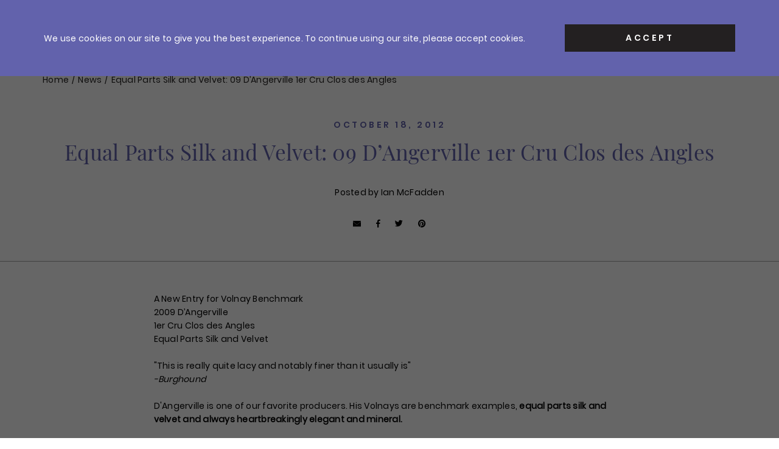

--- FILE ---
content_type: application/javascript; charset=utf-8
request_url: https://searchanise-ef84.kxcdn.com/preload_data.4W7V2B5H8K.js
body_size: 13231
content:
window.Searchanise.preloadedSuggestions=['teremana tequila','teremana tequila reposado','teremana tequila blanco','champagne in stock','dom perignon','pinot noir','egon muller','red burgundy','willi schaefer','dauvissat chablis','white burgundy','red bordeaux','source material','cabernet sauvignon','in stock red burgundy','peter lauer','chambolle musigny','chave hermitage','comtes lafon','cru beaujolais','vin jaune','domaine roulot','domaine leflaive','cote rotie','chenin blanc','pierre-yves colin-morey','weiser kunstler','hudelot noellat','sauvignon blanc','mugneret gibourg','rose wine','coche dury','didier fornerol','bourgogne rouge','veuve clicquot','pierre yves colin morey','puligny montrachet','julian haart','bachelet monnot','vosne romanee','brunello di montalcino','angerville volnay','domaine dujac','in stock champagne','domaine fourrier','bourgogne blanc','berthaut gerbet','equipo navazos','taittinger comtes de champagne','keller riesling','chateauneuf du pape','beaujolais wines','ulysse collin','domaine drouhin','bartolo mascarello','stein riesling','pierre peters','meo camuzet','jean-francois ganevat','walter scott','yvon metras','enderle & moll','armand rousseau','gevrey chambertin','thierry allemand','tribut chablis','northern rhone','ghislaine barthod','domaine bachelet','domaine jouan','red burgundy in stock','375 ml in stock','lukas hammelmann','vincent dauvissat','domaine raveneau chablis','paul pillot','paolo bea','marquis d\'angerville','genot boulanger','red wine','pierre boisson','chassagne montrachet','gonon saint joseph','moreau naudet','domaine jamet','schafer frohlich','chablis 1er','progressive sale','chartogne taillet','bernard moreau','vintage port','donnhoff riesling','giacomo conterno','grosses gewachs','dureuil janthial','marquis d’angerville','stella di campalto','giuseppe rinaldi','champagne savart','francois cotat','pinot grigio','clos rougeard','henri germain','riesling kabinett','arnot roberts','max kilburg','clase azul','raveneau chablis','cabernet franc','gruner veltliner','domaine macle','lafarge volnay','bodega chacra','roederer cristal','chevillon nuits-st-george','french meursault','rose champagne','white wine','lopez de heredia','foillard morgon','grand cru','de montille','cedric bouchard','jb becker','robert moncuit','california chardonnay','saint aubin','moet & chandon','roches neuves','domaine roumier','wild turkey','italian red','iwa sake assemblage','bourbon whiskey','antica terra','ruinart blanc de blancs','orange wine','huet vouvray','grange des peres','roagna barbaresco','stephane bernaudeau','de moor','german wine','domaine tempier bandol rose','drouhin clos de mouches','nuits st georges','ballot millot','pierre gonon','chateau margaux','loire red','corton charlemagne','dominique lafon','krug grand cuvee','benjamin leroux','chave hermitage blanc','sparkling wine','produttori del barbaresco','domaine du collier','chianti classico','montevertine rosso','st joseph','domaine de montille','domaine de trevallon','domaine du pelican','french white burgundy','pattes loup','loire white wine','serafino rivella barbaresco','chave st-joseph','colin morey','casa dragones','le pergole torte','la rogerie','coquard loison fleurot','kumeu river','pierre morey','haut brion','st aubin','biondi santi','organic wine','riesling auslese','pierre girardin','in stock','laherte freres','foillard cote du py','billecart salmon','les horees','cotes du rhone','jacques carillon','domaine des croix','arnoux lachaux','sherry wine','bertheau chambolle-musigny','don perignon','saint joseph','cote rotie jamet','wines spain','2008 dom perignon','montevertine le pergole torte','austria wine','anne boisson','baudry chinon','blanc de blanc','allemand cornas','dureuil-janthial rully','vollenweider riesling','kosher wine','ferrando carema','single malt scotch','langhe nebbiolo','southern rhone','benoit moreau','michel lafarge','bourgogne aligote','california cabernet','domaine huet','marnes blanches','weiser-kunstler riesling','simon bize','nobu sake','pierre yves','enfield wine','mosel riesling','chateau de bonnezeaux','port wine','lamy saint aubin','mosel cellar','marcel juge','natural wines','angerville ducs','canary islands','etna bianco','ar pe pe','moritz kissinger','bereche brut','domaine chapel','a.j adam','domaine bachelet-monnot','roulot meursault','loire chenin blanc','dauvissat la forest','organic red wine','egon muller 2021','bastian wolber','lapierre morgon','bernard bonin','don julio','hudelot baillet','gouges nuits-st-georges','dessert wines','oddero barolo','agrapart mineral','etna rosso','bruno clair','half bottles wine','single malt','j j prum','elise bougy','2019 red burgundy','clape cornas','lafon meursault','jerome galeyrand','taittinger comtes','johnnie walker','1er cru','napa cabernet','brovia barolo','laurent perrier','monthelie rouge','sine qua non','chene bleu','marcel lapierre','bret brothers','pouilly fuisse','egon muller kabinett','domaine paul pillot','nervi-conterno gattinara','pet nat','borgo del tiglio','silver oak','willi schaefer 2019','d\'angerville volnay','enderle moll','salon champagne','large format','la bota','boisson vadot','oregon pinot noir','lauer riesling','dal forno','morey st denis','chandon de briailles','bergstrom pinot','italy white','wasenhaus spatburgunder','bel air marquis d\'aligre','roagna pira','pinot gris','thierry germain','riesling trocken','comte lafon','p morey','johnnie walker blue label','arnaud ente','drouhin chambolle','pascal cotat','jean francois ganevat','chave hermitage rouge','domaine raveneau','chablis grand cru','tempier bandol','emrich schonleber','ramonet chassagne-montrachet','napa valley','cascina fontana','balthazar cornas','jura red','merlot in stock','by farr','alsace riesling','ice wine','adrien renoir','royal tokaji','saumur champigny','fortaleza tequila','cheval blanc','rosso di montalcino','jamet cote rotie','don julio 1942','montepulciano d\'abruzzo','cappellano barolo','schramsberg blanc de blancs','roilette tardive','new zealand sauvignon blanc','siete leguas','peyre rose','new zealand','chateau des tours','wolfram stempel','giovanni canonica','martin woods','la grande dame champagne veuve clicquot','puligny-montrachet 1er','domaine leroy','georges mugneret-gibourg','willi schaefer kabinett','vacheron sancerre','caymus cabernet','bollinger champagne','grey goose','2017 white burgundy','vina tondonia','morgen long','willamette valley','liger belair','adrien dhondt','poderi colla','nervi conterno','hyde de villaine','muller ruprecht','palo cortado','prevost la closerie','allemand reynard','domaine ramonet','riesling gg','elena walch','riesling spatlese','serafino rivella','bruno giacosa','coche dury meursault','gift card','von winning','hennessy cognac','blanton\'s bourbon','des tours','ridge vineyard','antinori tignanello','2017 hudelot-noellat bourgogne rouge','picq chablis','chateau latour','krug champagne','arnaud lambert','schafer frohlich felseneck','buffalo trace','cote du py','old fitzgerald','yvon clerget','riesling germany','moet & chandon imperial','bessin chablis','natural wine','julien renard','california red','sparkling rose','chateau d\'yquem sauternes','danjou banessy','ulysse collin champagne','alto adige','burgundy white','alzinger riesling','jura savagnin','luis seabra','chablis moreau-naudet','pied a terre','argentina malbec','franck balthazar','roagna paje','half bottle','cristal champagne','clos st jacques','dhondt grellet','source material wine','domaine dutraive','daniel twardowski','hermitage blanc','duroche gevrey-chambertin','riesling georg','amarone della valpolicella','northern rhone red','j f mugnier','suenen champagne','le boncie','clusel roch','pouilly fume','rioja tempranillo','clau de nell','phelan farm','vincent paris','clos des mouches','kistler chardonnay','lynch bages','bisol prosecco','st emilion','domaine ganevat','titos vodka','prevost champagne','ruinart rose','kosher red wine','barbera d\'alba','white bordeaux','philine isabelle','comando g','tawny port','des croix','italian white','domaine simon bize savigny-les-beaune','cos d\'estournel','auxey duresses','falkenstein riesling','pre arrival','zalto universal','2017 red burgundy','chantereves bourgogne rouge','envinate taganan','2020 red burgundy','2018 red burgundy','whistle pig','hammelmann rosé','via carota','saint emilion','jeio prosecco','italy reds','savigny les beaune','pre-arrival red','clos de vougeot','gilles cornas','japanese whiskey','giegerich keller','batard montrachet','barthod chambolle-musigny','new york','agrapart l\'avizoise blanc','chateau musar','bel air','chianti classico riserva','saalwaechter spatburgunder','champagne magnum','les capriades','heitz lochardet','walter scott chardonnay','scotch macallan','clos des ducs','loire chenin','lauer gg','coteaux champenois','icy liu','glenmorangie single malt scotch','lambrusco wine','les amoureuses','armand heitz','egon muller auslese','en remilly','burgundy red','four roses','val di suga','tennstedt riesling','dom ruinart','chevalier montrachet','wittmann riesling','high west','d\'angerville volnay champans','pepiere muscadet de sevre-et-maine clos des briords','domaine leflaive puligny-montrachet','schaefer willi','vom boden','pierre paillard','gerard boulay','jerome chezeaux','colin-morey pierre-yves','foillard morgon cote du py','sweet vermouth','edouard vocoret','cotat francois','stein palmberg','2019 lapierre morgon','cellier saint benoit','moulin a vent','limited quantities','savart premier cru bulle de rose','leipold silvaner','dry vermouth','berthaut-gerbet fixin','fornerol didier','roederer cristal rose','meo camuzet burgundy','yann bertrand','oregon pinot','elijah craig','bandol rose','thierry pillot','sauternes wine','roumier in stock','clase azul tequila','domaine duroche','rhone white','roilette fleurie','kongsgaard chardonnay','beaucastel chateauneuf-du-pape','triennes rose','didier fornerol cote de nuits burgundy france','half bottles','schloss lieser','stephane magnien','vieux telegraphe','biondi santi montalcino','chacra pinot noir','meursault perrieres','dom perignon rose','tempier rose','andreas durst','clos de la roche','california cabernet sauvignon','red zinfandel','375ml wine','veuve clicquot yellow','pre arrival burgundy','gran reserva rioja','chave blanc','aubert chardonnay','grgich hills','dessert wine','bordeaux pomerol','highland park','jack daniels','cab franc','domaine ott','2008 taittinger comtes de champagne','clos du jaugueyron','mouton rothschild','champagne rose','jakob moise','kosher wines','ribera del duero','rayas chateauneuf-du-pape','rostaing cote rotie','vieilles vignes','jouan morey','chablis duplessis','nanclares y prieto','fevre chablis','benanti etna rosso','vilmart & cie coeur de cuvee','gaja barbaresco','dagueneau silex','levet cote','la closerie','dutraive jean-louis','pineau d\'aunis','lena sekt','krug rose','springbank campbeltown','chave st-joseph offerus','jb becker riesling','japanese whisky','agrapart venus','saumur blanc','benetiere cote rotie cordeloux','pattes-loup chablis','penfolds grange','castell\'in villa','drouhin gevrey','castillo ygay','clos st denis','fourrier gevrey-chambertin','angerville bourgogne','bonnes mares','dujac morey-st-denis','pian dell\'orino','clyde mays','riesling grosses','roulot bourgogne','makers mark','dry riesling','2014 white burgundy','casamigos tequila','f x pichler','trediberri barolo','jura chardonnay','sylvain cathiard','romano levi','emidio pepe','daniel fries','domaine ott rose','krug grande cuvee','prum riesling','ludes kabinett','von schubert','brovia barolo brea ca mia','gift cards','kabinett trocken','chantereves bourgogne','sam houston','nero d\'avola','venica & venica sauvignon blanc ronco del cero','philipponnat clos des goisses','nobu tk 40','dolcetto d\'alba','taylor fladgate','mee godard','venica & venica collio friulano ronco delle cime','mini champagne','suntory yamazaki 12 year','les clos','domaine laroche','gaspard brochet','dal forno romano','konni evi','1.5 white burgundy','the mascot','blanc de noir','buffalo trace bourbon','roses de jeanne','guilder\'s gin','chacra chardonnay','game of thrones','german wines','nicolas jacob','chateau rayas','ludes riesling','1.5 l champagne','vale da capucha','saalwaechter chardonnay','levet cote rotie la chavaroche','burlotto barolo monvigliero','la grande dame','macallan single malt scotch','stein mosel','irish whiskey','piero busso','gosset rose','riesling grosses gewachs','crown royal','reisetbauer eau','conterno sensory','case discount','pinot blanc','nikolaihof austria','pedres blanques','comtes de champagne','domaine leon','balvenie single malt scotch','tribut beauroy','pol roger','iwa sake','weller full proof','magnum red wine','morey p','sparkling wines','peter michael','spain white','domaine tempier','jamet cote du rhone','red wines','trimbach riesling','armagnac delord','domaine du bagnol','jonas dostert','selosse initial','lieu dit','1963 vintage port','barolo chinato','screaming eagle','parker\'s heritage','french red','glenmorangie signet','cream of kentucky','vivanterre orange','knob creek','lauer senior','cappellano barolo chinato','chateau chalon','alex foillard','domaine nozay sancerre','desire lines','alzinger gruner','gosset brut','domaine de','rye whiskey','jouan sorbe','prosecco superiore','elvio cogno','bessin-tremblay chablis','caymus cabernet sauvignon','la pierre ronde','noelle ledru','apple brandy','georges laval','valentini cerasuolo','emrich-schonleber riesling','nerello mascalese','sweet wine','2020 white burgundy','bereche campania remensis brut rose','frederic cossard','le puy','grand marnier','lafon volnay','2002 dom perignon','pergole torte','schafer-frohlich riesling','e.h taylor','french chardonnay','george dickel','enfield chardonnay','cote brune','chartreuse green','red blend','hermann ludes','le pin','2017 gerbet fixin','amaro nonino','opus one','cognac xo','brut nature','chateau falfas','castello di verduno','la crema','burlotto pelaverga','white port','roulot aligote','chenin loire','monteraponi chianti classico','le clos','creme de','lamy caillat','cote de nuits','nicolas barbou','ridge monte bello','chateau haut brion','margherita otto','vinho verde','saint aubin en remilly','drouhin beaune','chenin blanc loire','petit chablis','coteaux bourguignons','dog point sauvignon','chevillon vieilles vignes','te mata','piedmont wine','2016 roagna barbaresco paje','spatburgunder rose','bedrock wine','chartreuse liqueur','mugneret-gibourg vosne-romanee','angels envy','white burgundy in stock','chavignol sancerre','roero arneis','les perrieres','rias baixas','angerville champans','lopez de heredia vina tondonia','jamet syrah','kosher white','david duband','pernand vergelesses','dom perignon p2','carillon puligny-montrachet','maranges 1er','coquard loison','jouan gevrey chambertin aux echezeaux','chevillon vaucrains','argentina wine','vega sicilia','absolut vodka','la forest','vin santo','anne boisson aligote','maison romane','rousseau armand','nordes gin','baron de rothschild','bertheau chambolle-musigny 1er cru les charmes','la chapelle','grand siecle','armand de','weller special reserve','rheingau riesling','tuscan red','roagna langhe rosso','clear creek','ribolla gialla','vintage champagne','casa migos','barolo la','schramsberg mirabelle','magnum champagne','oregon chardonnay','mascarello bartolo barolo','domaine de montrieux','les ongles','lillian syrah','bereche campania','eau de vie','drouhin montrachet','vetter sylvaner','beluga gold','caves duplessis','clos de beze','fernet branca','schaefer auslese','domaine de villaine','german pinot noir','2021 red burgundy','russian river','leflaive domaine','antoine jobard','fords gin','belvedere vodka','franc de pied','egly ouriet','bernard moreau chassagne-montrachet','domaine vacheron sancerre','barolo elvio cogno','chateau angelus','blanc de blancs','puffeney arbois vin jaune','alte reben','benanti etna bianco','casa dragones joven','2019 willi schaefer','denis bachelet','uncle nearest','clos vougeot','a bergere','2018 foillard fleurie','jean louis dutraive fleurie','domaine de la','il conte pinot grigio','2022 chateau rose','giroud bourgogne','williams chase gin','heavens door','fichet meursault','bordeaux blanc','yamazaki single','375 ml wine','white rhone','germany riesling','laval champagne','summer in a bottle','moreau-naudet petit','nv savart premier cru l\'ouverture blanc de','chablis dauvissat','gilles les peyrouses','2016 brunello di montalcino','aperol aperitivo','nebbiolo d\'alba','trapet gevrey-chambertin','organic white wine','fortified wine','comtes lafon meursault','charmes-chambertin grand cru','noel bazin','du pelican','drc romanee-conti','rheinhessen riesling','van winkle','tempus fugit','poggio di sotto','petits monts','le montrachet','cote de nuits-villages','2017 bergstrom pinot noir cumberland reserve','2006 taittinger comtes de champagne','rombauer chardonnay','fort have','biodynamic wine','bessin tremblay','diebolt-vallois blanc de blancs','luxardo maraschino','antica terra antikythera pinot','domaine danjou-banessy','le greal','ribeira sacra','d\'angerville clos de ducs','tokaji aszu','sancerre rose','eleni & edouard chablis','alzinger steinertal','macle cotes du jura','domaine de chevalier','sam houston bourbon','alter ego','monts fournois','chambolle baudes','patron tequila','bulleit bourbon','sonoma coast','monfortino riserva','2016 nervi-conterno gattinara','la bota de manzanilla','clos du bourg domaine huet vouvray','muller egon','domaine lesuffleur','clarisse de suremain','pradeaux bandol','cassiopee maranges','clemens busch','vivanterre gamay','georg breuer','wine of the year','oddero barbaresco','baudry chinon rose','yayoi kusama','all wines','moric reserve','domaine arnoux-lachaux','bodega chacra pinot noir','ice wines','cristal rose','crush pinot grigio','belle de brillet','clos sorbe','fiano do avellino','agrapart terroirs','guido marsella','suertes del marques','skin contact','jacques champagne','wl weller kentucky straight bourbon','pappy van winkle','domaine de la pepiere muscadet','giacomo conterno barbera','hendricks gin','gift wrap','jean marc','michter\'s 10 rye','domaine hudelot-noellat','anjou blanc','la maison romane','lafite rothschild','st germain','corazon expresiones','darroze bas-armagnac','keller chardonnay','german riesling wines','pedro ximenez','comte de champagne','red bordeaux grand cru','large format red','huet sec','dandelion albarino','veuve clicquot rose','organic french','roches neuves memoires','morey denis','jouan clos st-denis','diebolt-vallois blanc de blancs nv','guillemot-michel vire-clesse','willi schaefer 2020','lagavulin 16 year','samuel billaud','schaefer ba','padelletti brunello','cappelletti aperitivo','macon villages','xisto cru','basil hayden','willi auslese','donnhoff riesling niederhauser hermannshohle spatlese','de fermo','domaine des','envinate palo blanco','santa teresa','germany chardonnay','fallon ozanne','routestock chardonnay','2019 burgundy red','domaine marquis d’angerville','vintage portugal','domaine jacques-frederic mugnier clos de la marechale','pommeau de normandie','chateau de tours','levet côte-rôtie','plymouth gin','chateau thivin','flor de cana','flavio roddolo','blanc de','venica & venica','off white','adega damm','sloe gin','el dorado','presqu\'ile pinot noir','at roca','massican annia','allemand cornas reynard','pradeaux bandol rose','pierre peters chetillons','germany pinot','usa red','château clarke','pur sang','chassagne montrachet 2019','kentucky owl','chave mon coeur','box wines','blue label','fornerol blanc','cote de beaune','crochet sancerre','the macallan','saint veran','fichet bourgogne','laberdolive bas-armagnac','lamy chataigners','caroline morey','enderle & moll pinot noir','zalto bordeaux','louis xiii','massican sauvignon','dog point','red breast','selosse brut','val di suga brunello','lauer kabinett','colonel taylor','angerville taillepieds','bonneau chateauneuf-du-pape','drouhin clos des mouches blanc','chartogne-taillet cuvee anne','drouhin chambolle-musigny 1er cru','vilmart & cie','hudelot-noellat bourgogne','henri prudhon','leoville las cases','volpaia chianti','krug vintage','willi schaefer auslese','roumier la bussiere','tequila anejo','chateau le puy','french rose','corton grand','kettle one','chateau d\'yquem','premier cru','moreau-naudet chablis','vollenweider goldgrube','a adam hofberg','bedrock heritage','alto piemonte','jouan chamb','egon muller spatlese','la rioja','domaine lignier','hermitage farconnet','domaine huet vouvray','colin-morey pierre-yves chassagne-montrachet 1er cru abbaye de morgeot cuvee clement emma','stage or','creme de cassis','lady gaga','moric blaufrankisch','moreau bernard','keller rr','dom perignon p3 rose','extra brut','genot-boulanger 1er','cocchi americano','rhone red','peyrassol rose','compass box','pichon baron','casa amigo','clerget volnay','moscato d\'asti','chavost champagne','clos romans','le mont','mixed case','vin de constance','adega damm amandi','loire cabernet franc','schafer-frohlich riesling grosses gewachs','roumier chambolle-musigny','vin de france','muller kabinett','échezeaux grand cru','empress gin','comte armand','south africa','napa valley cabernet sauvignon','saint aubin les frionnes','commanderie peyrassol','faiveley mercurey','riesling loewen','clos de tart','montee de tonnerre','luigi giordano','trousselle bourgogne hautes de beaune en cre','woodford bourbon','burlotto in stock','valentini trebbiano','vodka grey goose','donnhoff riesling hermannshohle','rare wine co','israel wine','2017 jouan coteaux','domaine de pajot','suenen oiry','foillard fleurie','ketel one','egon spatlese','auslese trocken','widow jane','nv krug grande cuvee 375 ml','dauvissat petit chablis','prum kabinett','wine cases','beta wines','white rioja','de moor chablis','boisson pierre','chave st joseph','wine glasses','cogno barolo','bollinger la grande annee','keller von der fels','bachelet bourgogne rouge','sans soufre','del maguey','remy martin','plum wine','domaine leflaive bourgogne','chateau palmer','spanish red','german chardonnay','baileys irish','hautes cotes','gift certificate','2008 billecart-salmon cuvee','frank family vineyards','german riesling','nv moet & chandon nectar imperial rose virgil abloh limited edition 750 ml','california pinot noir','castello di','la boutanche','source material offer','les chetillons','cossard puligny-montrachet','pinot noir oregon','morgon lapierre','vocoret chablis bas de chapelot','robert michel','les cras','blanc de noirs','saint amour','jules brochet','red burgundy 1.5','la cream','red wines in stock','testut chablis','clos du bourg','vincent paris geynale','out of stock','champagne half bottles','metras fleurie','holiday catalog','nobu the sake','envinate albahra','les barres','vetter franken sylvaner gk 2017','chateau rothschild','herradura tequila','clos des papes','yamazaki single malt','dauvissat preuses','paso robles','le moine','domaine des comtes lafon','ruinart blanc','weiser kunstler 2022','nuits saint georges','turley zinfandel','dujac chambolle','chene bleu vaucluse rose','stein rose','ottaviano lambruschi','l chave','provence rose','whitehall lane','haart julian','gerbet fixin','willi schaefer spatlese','vieux chateau','loire white wines','lukas hammelmann riesling','st julien','demi sec','beaurenard chateauneuf-du-pape','chablis les clos','savoie wine','weiser kunstler sekt','duroche gevrey','calumet farm','marques de murrieta','brut rose','spain red','giacomo conterno barolo','moet chandon','bernard faurie','eisele vineyard','la marca','russell\'s reserve','apricot brandy','charmes chambertin','the crush merlot','clos rougeard saumur-champigny','jouan chambolle-musigny','ludes monster','laisse tomber','domaine des tours','piedmont red','tequila blanco','roilette fleurie griffe du marquis','thiriet bourgogne','chateau simone palette blanc','domaine roches neuves','chateau dyquem half bottles','drouhin chambolle-musigny','la landonne','junmai daiginjo','orange wines','vogue chambolle-musigny','christophe et fils','2018 tribut chablis 1er cru beauroy','wine tasting','roc des boutires','creme de violette','roumier cras','carema etichetta','tokaji puttonyos','dunn howell','clos du rouge gorge','marques de murrieta 2010','domaine faiveley 2022','chave rouge','oban single malt','fiano di avellino','domaine de la romanee-conti','meix cadot','sagrantino di montefalco','peter lauer kupp','champagne taittinger','nonino grappa','maison mc thiriet','red burg','chablis 1er cru','gg riesling','e h taylor','drouhin in stock','coche-dury bourgogne','sancerre white','genot boulanger mercurey','routestock cabernet','german red wine','smooth ambler','grand cru chablis','chardonnay in stock','jura white','il conte','golan heights','barolo monfortino','domaine lafon','grower champagne','conterno barolo','1.5 l germany','riesling in stock','jose cuervo reserva de la familia extra anejo tequila','johnnie walker blue','dolin vermouth','marolo grappa','2023 german riesling','2022 burgundy red','thibaut tassin','domaine montbourgeau l\'etoile','macallan sherry','ghislaine barthod chambolle-musigny','giuseppe rinaldi freisa langhe','maison ilan','pinot noir russian valley','bailly-reverdy sancerre','drouhin echezeaux','wolfer goldgrube','bookers noe','valentini montepulciano d\'abruzzo','rhone blanc','grand village','santa cruz','prager austria','a j adam','joly savennieres','le petit','cascina fontana barolo','croix et courbet','riesling lauer','2018 dhroner hofberg','pinot meunier','german pinot','cote de py','zalto champagne','riesling clos sainte hune','bel air marquis','hibiki japanese','double zero','pino noir','italian in stock','old pulteney','hureau saumur-champigny lisagathe','riesling keller','smith & cross','rully blanc','2021 peter lauer','comtes champagne','2018 pepiere muscadet de sevre-et-maine clos des briords','australia shiraz','côté du rhone','manzanilla pasada','peter lauer 2022','route stock','selosse carelles','2015 red burgundy','scotch whiskey','chantereves 1er','fumey chatelain','savigny-les-beaune 1er','in stock burgundy','mainque chardonnay','bachelet-monnot chassagne-montrachet','stitzel weller','bagnol cassis','barthod bourgogne rouge','dom perignon p3','collin ulysse','2019 kumeu river hill chardonnay','drouhin vosne','bergstrom pinot noir','les beaune','clos florentin','scharzhofberger kabinett','nanclares y prieto dandelion albarino','domaine tempier bandol rose 2020','l\'umami pinot','le grappin','so to sake','domaine pelican','ginjo sake','maison blanche','roagna barbaresco montefico','dujac blanc','once and future','tapatio tequila','elderflower liqueur','coulée de serrant','chablis 1 cru','ferrando carema etichetta bianca','evan williams','clos venturi brama','olivier merlin','jeremy carteret','gosset grand millesime','marcel juge cornas','pied a terre sauvignon','bea paolo','caprai montefalco sagrantino','vermouth extra','la grange des peres','san fereolo','benetiere cordeloux','wenzlau vineyard','sangiovese rosso','heitz-lochardet meursault perrieres','avion tequila','oban 14 year','clase azul mezcal tequila','vincent grall','jamet cote','enfield citrine','verduno pelaverga','bachelet corbeaux','saint pierre','cassiopee aligote','st estephe','clusel roch cote rotie','larmandier-bernier champagne','trail marker','clos de','le bourg','glera prosecco','fume blanc','rajat parr','sorrel hermitage','2010 marques de murrieta murrieta gran reserva especial castillo ygay spain rioja','frenzy sauvignon','drouhin mouches','les caillerets','sonntag geschlossen','italian reds','santa margherita','von hovel','triple sec','2017 domaine hudelot-noellat bourgogne','new york wines','jose cuervo','hureau saumur-champigny','viognier blanc','aberlour 18yr','la romanee','moreau chablis','sandlands red','clase azul reposado','d angerville','amarone della','2016 schramsberg blanc de blancs','ente arnaud','2016 red burgundy','terroir al limit','la roche','guilders gin','lafarge in stock','donnhoff oberhauser brucke','brut champagne','grand cru burgundy','marquis d’angerville champans','sileo montsant sileo 2019','pfalz riesling','lamy chateniere','genot-boulanger meursault 1er','sin azufre','sancerre blanc','marsanne saint-joseph','maximin grunhauser','guffens macon','angel\'s envy','clos de la','saint romain','marthas vineyard','st george','cappellano barbera','d montille','anne gros','simone palette','marie-noelle champagne','colombera garella','brendan stater-west','cornu camus','2018 boulay sancerre la comtesse','willi schaefer riesling','vielles vignes','burlotto barolo','french champagne','selosse rose','valpolicella classico superiore','niellon chassagne-montrachet','domaine de la grange des peres','jura vin jaune','loersch riesling','amaury beaufort','tzora vineyards','laroche chablis','closiers saumur champigny les closiers','crozes hermitage','chantereves aligote','r pouillon','volnay lafon','clos du val','billecart-salmon champagne','christian drouin','keller abtserde','sicily red','dumol chardonnay','2018 volpaia chianti classico','chandon moet rose','krug mesnil','2010 dom perignon','domaine andree','pierre champagne','chateau de','cremant d\'alsace','schaefer graacher domprobst 5','dehu champagne','stein mosel riesling','cascina penna-currado','chambertin rousseau','goutorbe-bouillot champagne','domaine bernard moreau montrachet','pierre morey bourgogne blanc','2020 bourgogne rouge','maison leroy','mount eden','rioja reserva','rare wine','rey campero mezcal','ron santa teresa','mont damnes','barolo monvigliero','azores wine','jamet collines','david trousselle','rioja gran reserva','tequila ocho','fernando de castilla','meo-camuzet nuits-st-georges','chardonnay magnum','ramona fizz','ramona rose','2019 white burgundy','willi schaefer 2021','domaine de la côte','saint amour clos du chapitre','italian white wine','becker jean-baptiste','la fleur garderose','goyo garcia','new zealand pinot','marie courtin','rare wine co madeira','gibourg mugneret','whitehall lane merlot','2019 seehof morstein weissburgunder r','dry white wine','zalto burgundy','glenfarclas single','port vintage','routestock sauvignon blanc','mon coeur','nikolaihof riesling','wine glass','cuvee camille','•nv savart premier cru l\'ouverture blanc de','wasenhaus weissburgunder','pian del ciampolo','laphroaig single','clos de plantes','gift box','lopez heredia','sables verts','drouhin laguiche','chase gin','coche meursault','angerville passetoutgrains','allspice dram','tesseron cognac','keller hubacker','jerome chezeaux 2019 bourgogne pinot','hardin cabernet','2007 willi schaefer','les narvaux','stein wine','bourgogne chardonnay','lionnet cornas','1995 dom perignon','villa area','didier fornerol cote de nuits-villages','chateau french wine','macon chardonnay','corton-charlemagne grand cru','red bourgogne','la fete','ridge cabernet sauvignon','cointreau liqueur','guy breton','guilluame d’angerville','cedric roses de jeanne','bacchus cabernet sauvignon','champagne roederer cristal 2013','les charmes','stein cabernet','domaine du','macon verze','boisson aligote','1996 chateau d\'yquem','judean hills','adrien renoir champagne pinot noir','jack daniel\'s','laherte freres nv brut ultratradition','2021 burgundy red','lafon bourgogne blanc','so fort','max kilburg riesling kabinett','cloudy bay','2023 red burgundy','cavarodes trousseau','le bourg sud','burgundy in stock','vina tondonia reserva','wine malbec','morey bourgogne blanc','clos du jaugueyron margaux','williams gin','domaine romanee-conti','touraine sauvignon blanc','lapierre morgon sans soufre','hautes cotes de nuits','gosset brut excellence','2018 envinate ribeira sacra lousas vinas de aldea','taittinger rose','kalin cellars','melville pinot','laubade armagnac','haut medoc','de vogue','chassagne rouge','domaine de la borde','arterberry maresh','bourgogne blanc pierre boisson','domaine de la pepiere','gour de chaule','levet cote rotie','wild turkey 101','cote de rhone','lignier gevrey','occhipinti frappato','gerard condrieu','monkey gin','antica formula','galeyrand jerome','poggio brunello di montalcino','enderle & moll pinot','grosses gewach','marquis d\'angerville volnay 1er cru taillepieds','macallan 12 year','pouilly-fume silex','the balvenie','lamy saint aubin 1er cru clos de la chateniere','kirk and sweeney','mirabelle rose','dunn cabernet','monte bello','lalocura mezcal','roagna barolo','moet imperial','couvreur malt','marsannay domaine','pet sec','coole swan','domaine marquis d\'angerville','pergole torte 2018','santa rita hills','domaine julien','chave clos florentin','mascarello giuseppe','soldera brunello','wittmann morstein','dagueneau pouilly-fume','2019 roilette fleurie','montoni nero d\'avola','chablis cru vaillons','barolo arione','drouhin meursault','on the rocks','la pierre','pinhook rye','stein mosel re','pierre ferrand','tip top','les deplaude de tartaras','2019 nervi-conterno il rosato','eagle rare','golden generation','kara composition','la bota de vinagre de jerez reserva botas punta 112','crichet paje','la tour','kosher wine white','2014 bollinger la grande annee','domaine génot-boulanger','nv veuve clicquot yellow label','champagne de','yves colin','r lopez','cote roti','dauvissat chablis 2019','pierre deville','produttori del barbaresco rabajà','vale de capucha','trebbiano d\'abruzzo','dom perignon 2002','clos du mesnil','moreau benoit','benjamin leroux bourgogne','dutraive justin','french white wine in stock','peyrassol la croix','fourrier chambertin','palo blanco','et fils','conterno barbera','bachelet-monnot maranges','espolon blanco tequila','gaja rossj','capriades piege','2015 willi schaefer','domaine vacheron','de nuits','espolon tequila','hyde de villaine chardonnay','2020 egon müller riesling scharzhof','foillard morgon corcelette','chassagne-montrachet 1er','beaujolais fleurie','dauvissat forest','moncuit robert','wine club','pierre overnoy','elvio cogno barolo','bodegas muga','italy cabernet','2022 burgundy white','don julio year of the','seleque champagne','trocken grosses gewachs','berthaut-gerbet vosne romanee','jade gross','ballot meursault','2016 tribut chablis','moulin de tricot','vodopivec vitovska','italian wine in stock','smith chapel','vivanterre sgu vin de france','mercurey 1er','domaine gavoty','2019 pinot noir','mirabelle brut','laurets puisseguin saint-emilion','padelletti rosso','rodez champagne','schaefer kabinett','berthaut gerbet fixin','volnay angerville','morey saint denis','egon muller 2018','la conseillante','white wine italy','boisson meursault','karthauserhof riesling','roche neuves','punt e mes','glasvin the universal','domaine jamet syrah','cotes de nuits','white italian','jamet rotie','coche volnay','mothe vincent chablis','dujac morey','irish cream','lauer sekt','de villaine','savagnin ouille','2018 foillard morgon cote du py','bols genever','chartogne-taillet cuvee sainte anne','poderi colla barolo bussia','pascal chavignol','valette pouilly-fuisse','adam a.j','bisol jeio','davies vineyards','ott gruner','clos roche blanche','italy red wine','la grande dame 2012','jean foillard','2011 red wines','la tache','marlborough sauvignon blanc','2017 produttori carema carema classico','chateau des','veuve clicquot champagne','leflaive macon','huet constance','domaine anne','prager riesling','old bourbon','trousse chemise','cotat rouge','kilburg kabinett 2023','grange des','michel fallon','rittenhouse rye','chambolle-musigny 1er','champagne brut','jouan chambolle','walla walla','ruinart rose champagne','red bordeau','lady gaga limited','gevrey-chambertin domaine duroche','newfound wines','moet rose champagne','keller limestone','clos fornelli','ceritas cabernet','2022 meo camuzet','gerard cote-rotie','ex libris','moncuit robert extra brut champagne','bize simon','fortaleza tequila blanco','la pierre morgon','château simone','stein ohne','pieve santa restituta','chantecler pauillac','reposado tequila','gaga de toi','marnes blanche','ronco delle mele','pinot noir rose','lauer auction','dom perignon 2010','pierre yves colin','anejo tequila','domaine roches','sazerac rye','raul perez','fourrier bourgogne rouge','richard leroy','creme de cacao','2012 dom perignon','chateauneuf du pape blanc','coutier brut','venica & venica ronco del cero','napa cab','schloss johannisberg','keller grosses','walker blue','dumol pinot noir','russian standard','maraschino liqueur','grange de peres','marques de','clos du marquis','orange bitters','domaine des marnes blanches','rose in stock','jean luc jamet','vincent careme','alfer holle','plantation rum','a valdespino vermouth','clape renaissance','pierre ronde','chave saint-joseph','stein striehween','lafon monthelie','laurent-perrier champagne','vigna rionda','aperol spritz','ronco del','rocche di castiglione','red burgundy ponsot','wild turkey rare breed','chappellet mountain','grand cour'];